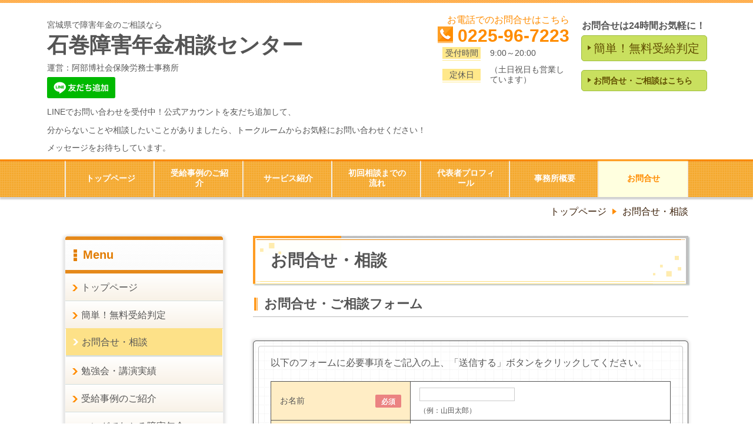

--- FILE ---
content_type: text/html; charset=utf-8
request_url: https://isinomaki-shogai.jp/525489465431
body_size: 34489
content:
<!DOCTYPE html> <?ra-page image-convert="no" g="SP" ?> <html lang="ja" prefix="og: http://ogp.me/ns#" class=""> <head> <meta charset="UTF-8"/> <meta name="description" content="石巻障害年金相談センターのお問合せ・相談フォームページです。メールでのお問合せは24時間受付中。お気軽にご相談ください。"/> <meta property="og:site_name" content="宮城県石巻市で障害年金のご相談なら 石巻障害年金相談センターへ"/> <meta property="og:type" content="article"/> <meta property="og:url" content="https://isinomaki-shogai.jp/525489465431"/> <link rel="canonical" href="https://isinomaki-shogai.jp/525489465431"/> <meta name="disparea" content="vga"/> <meta name="format-detection" content="telephone=no"/> <meta name="SKYPE_TOOLBAR" content="SKYPE_TOOLBAR_PARSER_COMPATIBLE"/> <title>お問合せ・相談フォーム - 石巻障害年金相談センター（宮城県石巻市）</title> <link rel="stylesheet" type="text/css" href="/_master/acre/themes/017A-L25/pc/theme.css?1756014963"/> <script async src="https://www.googletagmanager.com/gtag/js?id=G-7RCWK64RNV"></script> <script>
  window.dataLayer = window.dataLayer || [];
  function gtag(){dataLayer.push(arguments);}
  gtag('js', new Date());

  gtag('config', 'G-7RCWK64RNV');
</script> <script async src="https://www.googletagmanager.com/gtag/js?id=AW-806618528"></script> <script>
  window.dataLayer = window.dataLayer || [];
  function gtag(){dataLayer.push(arguments);}
  gtag('js', new Date());
<!-- LINE Tag Base Code -->
<!-- Do Not Modify -->
<script>
(function(g,d,o){
  g._ltq=g._ltq||[];g._lt=g._lt||function(){g._ltq.push(arguments)};
  var h=location.protocol==='https:'?'https://d.line-scdn.net':'http://d.line-cdn.net';
  var s=d.createElement('script');s.async=1;
  s.src=o||h+'/n/line_tag/public/release/v1/lt.js';
  var t=d.getElementsByTagName('script')[0];t.parentNode.insertBefore(s,t);
    })(window, document);
_lt('init', {
  customerType: 'lap',
  tagId: 'efde3177-4461-44a2-94d4-e531b4c65837'
});
_lt('send', 'pv', ['efde3177-4461-44a2-94d4-e531b4c65837']);
</script> <noscript> <img height="1" width="1" style="display:none" src="https://tr.line.me/tag.gif?c_t=lap&t_id=efde3177-4461-44a2-94d4-e531b4c65837&e=pv&noscript=1"/> </noscript> <script>
(function(g,d,o){
  g._ltq=g._ltq||[];g._lt=g._lt||function(){g._ltq.push(arguments)};
  var h=location.protocol==='https:'?'https://d.line-scdn.net':'http://d.line-cdn.net';
  var s=d.createElement('script');s.async=1;
  s.src=o||h+'/n/line_tag/public/release/v1/lt.js';
  var t=d.getElementsByTagName('script')[0];t.parentNode.insertBefore(s,t);
    })(window, document);
_lt('init', {
  customerType: 'lap',
  tagId: 'efde3177-4461-44a2-94d4-e531b4c65837'
});
_lt('send', 'pv', ['efde3177-4461-44a2-94d4-e531b4c65837']);
</script> <noscript> <img height="1" width="1" style="display:none" src="https://tr.line.me/tag.gif?c_t=lap&t_id=efde3177-4461-44a2-94d4-e531b4c65837&e=pv&noscript=1"/> </noscript> <noscript> <link rel="stylesheet" href="/cms_v2/_master/acre/common/css/noscript.css"> </noscript> </head> <body class="mod-body"> <div class="area-all"> <a id="top"></a> <header class="area-header" data-cms-parts-group=""> <div class="area-header-inner"> </div> <div class="area-header-inner2"> <div> <div class="b-bPlacer-0s"> <header class="t0-b-headerCombi"><span><span><span></span></span></span> <div class="t0-b-headerCombi__bd"><div><span><span><span></span></span></span> <div class="t0-b-headerCombi__col1"><span><span><span></span></span></span> <div class="ex-topSpacingTweak-down-2s"> <div class="b-bPlacer-2s"> <div class="t0-b-headerUnit-siteTitle"> <a href="/" target=""> <div class="t0-b-headerUnit-siteTitle__bd"> <div class="t0-b-headerUnit-siteTitle__bd-textCol"> <p class="t0-b-headerUnit-siteTitle__bd-note" data-switchable-key="contents.0.useUpperCaption">宮城県で障害年金のご相談なら&nbsp;</p> <div class="t0-b-headerUnit-siteTitle__bd-siteName"> <p><span style="font-size:36px">石巻障害年金相談センター</span></p> </div> </div> </div> </a> <p class="t0-b-headerUnit-siteTitle__ft" data-switchable-key="contents.0.useLowerCaption">運営：阿部博社会保険労務士事務所</p> </div></div> </div> <div> <div class="b-bPlacer-2s"> <div class="t0-b-headerUnit-freeHtml"> <div><a href="https://lin.ee/FSpr30d"><img src="https://scdn.line-apps.com/n/line_add_friends/btn/ja.png" alt="友だち追加" height="36" border="0"></a></div> </div> </div> </div> <div> <div class="b-bPlacer-2s"> <div class="t0-b-headerUnit-text"> <p>LINEでお問い合わせを受付中！公式アカウントを友だち追加して、</p> <p>分からないことや相談したいことがありましたら、トークルームからお気軽にお問い合わせください！</p> <p>メッセージをお待ちしています。</p> </div> </div> </div> </div> <div class="t0-b-headerCombi__col2"><span><span><span></span></span></span> <div> <div class="b-bPlacer-2s"><div class="t0-b-headerUnit-contact-tel t0-b-headerUnit-contact-tel--size-2"> <div class="t0-b-headerUnit-contact-tel__ruby">お電話でのお問合せはこちら</div> <div class="t0-b-headerUnit-contact-tel__bd"><span class="t0-b-headerUnit-contact-tel__tel"></span><span>0225-96-7223</span> </div><span></span> </div></div> </div> <div class="ex-topSpacingTweak-up-1s"> <div class="b-bPlacer-1s"> <div class="t0-b-headerUnit-labeledList"><table> <tr> <th><span><span><span></span></span></span><div><span style="font-size:14px">受付時間</span></div></th> <td><div>9:00～20:00&nbsp;</div></td> </tr> </table></div> </div> </div> <div> <div class="b-bPlacer-1s"> <div class="t0-b-headerUnit-labeledList"><table> <tr> <th><span><span><span></span></span></span><div><span style="font-size:14px">定休日</span></div></th> <td><div><span style="white-space:normal">（土日祝日も営業しています）</span></div></td> </tr> </table></div> </div> </div> </div> <div class="t0-b-headerCombi__col3"><span><span><span></span></span></span> <div class="ex-topSpacingTweak-down-2s"> <div class="b-bPlacer-2s"> <div class="t0-b-headerUnit-text"> <p style="text-align:center"><span style="font-size:16px"><strong>お問合せは24時間お気軽に！</strong></span></p> </div> </div> </div> <div> <div class="b-bPlacer-1s"><div class="t0-b-headerUnit-contact-navB"><span><span><span></span></span></span> <a href="/14755615120112" target=""> <div></div> <p><span style="font-size:20px">簡単！無料受給判定</span></p> </a> </div></div> </div> <div class="ex-topSpacingTweak-down-2s"> <div class="b-bPlacer-1s"><div class="t0-b-headerUnit-contact-navB"><span><span><span></span></span></span> <a href="/525489465431" target=""> <div></div> <p><strong>お問合せ・ご相談はこちら</strong></p> </a> </div></div> </div> </div> </div></div> </header> </div> </div> <div class="ex-topSpacingTweak-up-1s"> <div class="b-bPlacer-0s"> <div class="t0-b-headerMenu t0-b-headerMenu--widthEqualized"><span><span><span></span></span></span> <input type="checkbox" id="t0-b-headerMenu__panel" class="on-off"> <label for="t0-b-headerMenu__panel">MENU</label> <div><span><span><span></span></span></span><ul> <li class="t0-b-headerMenu__item "> <span><span><span><span></span></span></span></span> <a href="/" target=""> <div><span>トップページ</span></div> </a> <li class="t0-b-headerMenu__item "> <span><span><span><span></span></span></span></span> <a href="/14755612516019" target=""> <div><span>受給事例のご紹介</span></div> </a> <li class="t0-b-headerMenu__item "> <span><span><span><span></span></span></span></span> <a href="/14770346694598" target=""> <div><span>サービス紹介</span></div> </a> <li class="t0-b-headerMenu__item "> <span><span><span><span></span></span></span></span> <a href="/14702045428731" target=""> <div><span>初回相談までの流れ</span></div> </a> <li class="t0-b-headerMenu__item "> <span><span><span><span></span></span></span></span> <a href="/53545982132" target=""> <div><span>代表者プロフィール</span></div> </a> <li class="t0-b-headerMenu__item "> <span><span><span><span></span></span></span></span> <a href="/5356665959" target=""> <div><span>事務所概要</span></div> </a> <li class="t0-b-headerMenu__item state-current"> <span><span><span><span></span></span></span></span> <a href="/525489465431" target=""> <div><span>お問合せ</span></div> </a> </ul></div></div> </div> </div> </div> <div class="area-header-inner3"> </div> <div class="area-header-inner4"> <div class="mod-part-topicpath ex-topSpacingTweak-down-1s"> <div class="b-bPlacer-0s"> <div class="b-breadcrumbs b-breadcrumbs--inHeader b-breadcrumbs--align-"><div><div itemscope itemtype="http://schema.org/BreadcrumbList"> <span class="b-breadcrumbs__item" itemprop="itemListElement" itemscope itemtype="http://schema.org/ListItem"><a href="https://isinomaki-shogai.jp/" itemprop="item"><span itemprop="name">トップページ</span></a><meta itemprop="position" content="1"/></span><span class="b-breadcrumbs__item" itemprop="itemListElement" itemscope itemtype="http://schema.org/ListItem"><a href="https://isinomaki-shogai.jp/525489465431" itemprop="item"><em><span itemprop="name">お問合せ・相談</span></em></a><meta itemprop="position" content="2"/></span> </div></div></div> </div> </div> </div> <div class="area-header-inner5"> </div> </header> <div class="area-container"> <div class="area-main" data-cms-parts-group=""> <div class="area-main-inner"> </div> <div class="area-main-inner2"> <div> <div class="b-bPlacer-2s"> <div class="t0-b-frameTransparency"> <div class="t0-b-frameTransparency__hd outerHtml"><div class="ex-leftSpacingTweak-"> <div class="b-bPlacer-4s"> <div class="t0-b-lv1H-mainH t0-b-lv1H-mainH--align-"> <span><span><span></span></span></span> <h1 class="t0-b-lv1H-mainH__bd">お問合せ・相談</h1> </div> </div> </div> </div> </div> </div> </div> <div class="ex-topSpacingTweak-up-5s"> <div class="b-bPlacer-4s"> <div class="t0-b-lv3H2 t0-b-lv3H2--align-" data-height-part=""><span><span><span></span></span></span><div> <div class="t0-b-lv3H2__iconPlacer"><span class="t0-b-lv3H2__icon"></span></div> <h3><strong>お問合せ・ご相談フォーム</strong></h3> </div></div> </div> </div> <div class="ex-topSpacingTweak-down-4s"> <div class="b-bPlacer-12s"> <div class="t0-b-frameWithHCaption3"><span><span><span></span></span></span> <div class="t0-b-frameWithHCaption3__bd"><span><span><span></span></span></span> <div class="b-bPlacer-5s"> <div class="t0-b-wysiwyg"> <p>以下のフォームに必要事項をご記入の上、「送信する」ボタンをクリックしてください。</p> </div> </div> <div class="t0-b-twoColsMedia t0-b-twoColsMedia--colW-m t0-b-twoColsMedia--imgR"> <div class="t0-b-twoColsMedia__div t0-b-twoColsMedia--spacing-4s"> <div class="t0-b-twoColsMedia__row1col2"> <div class="outerHtml"><div> <form action="/_form/forms/46723/form_records" method="POST" data-confirm-preview="false"> <div class="ex-topSpacingTweak-"> <div class="b-bPlacer-6s"> <input type="hidden" name="form_record[order]" value="1,9,4,13,12,3"> <div class="t0-b-formTable"> <table> <col style="width:35%"> <tr> <th> <div> <input type="hidden" value="お名前" name="form_record[46723_1_label]"> <label for="form_record[46723_1]">お名前</label> <strong class="t0-b-formTable__required"><span>必須</span></strong> </div> </th> <td> <input type="text" class="t0-b-inputText" id="form_record[46723_1]" name="form_record[46723_1]"> <p class="t0-b-formTable__td-caption">（例：山田太郎）</p> </td> </tr> <tr> <th> <div> <input type="hidden" value="性別" name="form_record[46723_9_label]"> <label for="form_record[46723_9]">性別</label> </div> </th> <td> <div class="t0-b-formTable__placer-list t0-b-formTable__placer-list--align-vertical"> <ul"> <li> <input type="radio" value="男" name="form_record[46723_9]" id="form_record[46723_9_1]"> <label for="form_record[46723_9_1]">男</label> </li> <li> <input type="radio" value="女" name="form_record[46723_9]" id="form_record[46723_9_2]"> <label for="form_record[46723_9_2]">女</label> </li> </ul> </div> </td> </tr> <tr> <th> <div> <input type="hidden" value="メールアドレス" name="form_record[46723_4_label]"> <label for="form_record[46723_4]">メールアドレス</label> <strong class="t0-b-formTable__required"><span>必須</span></strong> </div> </th> <td> <input type="text" class="t0-b-inputText" id="form_record[46723_4]" name="form_record[46723_4]"> <p class="t0-b-formTable__td-caption">（例：sample@yamadahp.jp）</p> </td> </tr> <tr> <th> <div> <input type="hidden" value="お電話番号" name="form_record[46723_13_label]"> <label for="form_record[46723_13]">お電話番号</label> <strong class="t0-b-formTable__required"><span>必須</span></strong> </div> </th> <td> <textarea class="t0-b-textarea" id="form_record[46723_13]" name="form_record[46723_13]"></textarea> </td> </tr> <tr> <th> <div> <input type="hidden" value="お問い合わせ内容" name="form_record[46723_12_label]"> <label for="form_record[46723_12]">お問い合わせ内容</label> </div> </th> <td> <div class="t0-b-formTable__placer-list t0-b-formTable__placer-list--align-vertical"> <ul"> <li> <input type="radio" value="無料相談を申し込みたい" name="form_record[46723_12]" id="form_record[46723_12_1]"> <label for="form_record[46723_12_1]">無料相談を申し込みたい</label> </li> <li> <input type="radio" value="障害年金の質問がしたい" name="form_record[46723_12]" id="form_record[46723_12_2]"> <label for="form_record[46723_12_2]">障害年金の質問がしたい</label> </li> <li> <input type="radio" value="その他" name="form_record[46723_12]" id="form_record[46723_12_3]"> <label for="form_record[46723_12_3]">その他</label> </li> </ul> </div> </td> </tr> <tr> <th> <div> <input type="hidden" value="ご相談内容" name="form_record[46723_3_label]"> <label for="form_record[46723_3]">ご相談内容</label> </div> </th> <td> <textarea class="t0-b-textarea" id="form_record[46723_3]" name="form_record[46723_3]"></textarea> </td> </tr> </col> </table> </div> </div> <div class="b-bPlacer-6s"> <div class="t0-b-buttonPlacer mod-form-submit-button"> <div> <input type="submit" class="t0-b-formTable__button" value="送信内容を確認する"> </div> <p>テキストを入力してください</p> </div> <div class="t0-b-buttonPlacer mod-form-confirm-button"> <div> <input type="button" class="mod-form-edit t0-b-formTable__button2" value="編集する"> </div> <div> <input type="submit" class="t0-b-formTable__button3" value="送信する"> </div> <p></p> </div> </div> </div> </form> </div> </div> </div> <div class="clearfix"></div></div> </div> </div> </div> </div> </div> </div> <div class="area-main-inner3"> <div class="ex-topSpacingTweak-down-8s"> <div class="b-bPlacer-12s"> <div class="t0-b-frameWithHCaption3"><span><span><span></span></span></span> <div data-switchable-key="contents.1.switchable" class="t0-b-frameWithHCaption3__hd t0-b-frameWithHCaption3__hd--align-"><span><span><span></span></span></span> <div class="t0-b-frameWithHCaption3__hd-h"> <h3><strong><span style="font-size:22px">無料相談・お問合せはこちら</span></strong></h3> </div> </div> <div class="t0-b-frameWithHCaption3__bd"><span><span><span></span></span></span> <div class="t0-b-twoColsMedia t0-b-twoColsMedia--colW-l t0-b-twoColsMedia--imgR"> <div class="t0-b-twoColsMedia__div t0-b-twoColsMedia--spacing-4s"> <div class="t0-b-twoColsMedia__row1col1 outerHtml"><div class="ex-topSpacingTweak-down-1s"> <div class="b-bPlacer-3s"> <div class="t0-b-layoutSplitter t0-b-layoutSplitter--count-1 t0-b-layoutSplitter--spacing-4s"> <div> <div class="t0-b-layoutSplitter__div"> <div> <div class="t0-b-media t0-b-media--width-" data-height-part=""> <div class="t0-b-media__media"> <span><span><span></span></span></span> <img src="/_p/acre/13758/images/pc/db3c1d38.png"> </div> </div> </div> </div> </div> </div> </div> </div> </div> <div class="t0-b-twoColsMedia__row1col2"> <div class="outerHtml"><div class="ex-leftSpacingTweak-"> <div class="b-bPlacer-7s"> <div class="t0-b-wysiwyg" data-height-part=""> <p><span style="font-size:14px">お問合せ・ご相談は、お電話またはフォームにて受け付けております。</span></p> <p><span style="font-size:14px">メールでのお問合せは24時間受け付けておりますので、まずはお気軽にご連絡ください。</span></p> <p><span style="font-size:14px">受付時間：</span><span style="font-size:14px">9:00～20:00&nbsp;</span><br/> <span style="font-size:14px">定休日：</span><span style="font-size:14px">土日祝日も営業しています</span></p> <p><span style="font-size:14px">受付時間中に留守番電話になった場合はお名前とご用件をお伝えください。折り返しご連絡いたします。</span></p> <p><span style="font-size:14px">営業終了後でもお電話であれば夜20時まで受け付けています。</span></p> </div> </div> </div> <div class="ex-topSpacingTweak-up-1s"> <div class="b-bPlacer-3s"> <div class="t0-b-iconText-tel t0-b-iconText-tel--size-3 t0-b-iconText-tel--align-" data-height-part=""> <div class="t0-b-iconText-tel__wrap"> <p>お電話でのお問合せはこちら</p> <div> <div class="t0-b-iconText-tel__bd"><span class="t0-b-iconText-tel__icon t0-b-iconText-tel__tel"></span><span>0225-96-7223</span> </div><span></span> </div> </div> </div> </div> </div> </div> </div> <div class="clearfix"></div></div> <div data-switchable-key="contents.9.switchable" class="t0-b-twoColsMedia__div t0-b-twoColsMedia--spacing-4s"> <div class="t0-b-twoColsMedia__row3col2"> <div class="outerHtml"><div> <div class="b-bPlacer-4s"> <div class="t0-b-layoutSplitter t0-b-layoutSplitter--count-2 t0-b-layoutSplitter--spacing-4s" data-height-part=""><div> <div class="t0-b-layoutSplitter__div"><div> <div class="t0-b-navBItem t0-b-navBItem--size-3 t0-b-navBItem--width- t0-b-navBItem--align-"> <a href="/525489465431" target=""> <div><span><span><span></span></span></span> <div><span style="font-size:14px">メールでのお問合せ・ご相談はこちら</span></div> </div> </a> </div> </div></div> <div class="t0-b-layoutSplitter__div"><div> <div class="t0-b-navBItem t0-b-navBItem--size-3 t0-b-navBItem--width- t0-b-navBItem--align-"> <a href="/14755615120112" target=""> <div><span><span><span></span></span></span> <div><span style="font-size:14px">簡単！無料受給判定</span></div> </div> </a> </div> </div></div> </div></div> </div> </div> </div> </div> <div class="clearfix"></div></div> </div> </div> </div> </div> </div> <div class="ex-topSpacingTweak-up-10s"> <div class="b-bPlacer-2s"> <div class="t0-b-goToTop"> <a href="#top"><div>トップへ</div></a> </div> </div> </div> </div> <div class="area-main-inner4"> </div> </div> <div class="area-sub" data-cms-parts-group=""> <div class="area-sub-inner"> <div> <div class="b-bPlacer-4s"> <div class="b-sideMenu"><span><span><span></span></span></span> <div class="b-sideMenu__hd b-sideMenu__hd--align-"><span><span><span></span></span></span> <h4>Menu</h4> </div> <input type="checkbox" id="b-sideMenu__panel" class="on-off"> <label for="b-sideMenu__panel">MENU</label> <div class="b-sideMenu__bd"><span><span><span></span></span></span> <div class="b-sideMenu__list"><ul><li class="b-sideMenu__item " data-page="237166"><div class="b-sideMenu__item2"><span><span><span></span></span></span><div><a href="/"><span><span>トップページ</span></span></a></div></div></li><li class="b-sideMenu__item " data-page="237180"><div class="b-sideMenu__item2"><span><span><span></span></span></span><div><a href="/14755615120112"><span><span>簡単！無料受給判定</span></span></a></div></div></li><li class="b-sideMenu__item state-current" data-page="237173"><div class="b-sideMenu__item2"><span><span><span></span></span></span><div><a href="/525489465431"><span><span>お問合せ・相談</span></span></a></div></div><div class="b-sideMenu__list"><ul></ul></div></li><li class="b-sideMenu__item " data-page="1059788"><div class="b-sideMenu__item2"><span><span><span></span></span></span><div><a href="/17557359112205"><span><span>勉強会・講演実績</span></span></a></div></div></li><li class="b-sideMenu__item " data-page="237178"><div class="b-sideMenu__item2"><span><span><span></span></span></span><div><a href="/14755612516019"><span><span>受給事例のご紹介</span></span></a></div></div></li><li class="b-sideMenu__item " data-page="270125"><div class="b-sideMenu__item2"><span><span><span></span></span></span><div><a href="/15451065137449"><span><span>マンガでわかる障害年金</span></span></a></div></div></li><li class="b-sideMenu__item " data-page="271310"><div class="b-sideMenu__item2"><span><span><span></span></span></span><div><a href="/15455439406720"><span><span>社会保険労務士とは</span></span></a></div></div></li><li class="b-sideMenu__item " data-page="817199"><div class="b-sideMenu__item2"><span><span><span></span></span></span><div><a href="/16688318925213"><span><span>60歳以降の障害年金の注意点</span></span></a></div></div></li><li class="b-sideMenu__item " data-page="269981"><div class="b-sideMenu__item2"><span><span><span></span></span></span><div><a href="/15451013966250"><span><span>障害年金の基礎知識</span></span></a></div></div></li><li class="b-sideMenu__item " data-page="237183"><div class="b-sideMenu__item2"><span><span><span></span></span></span><div><a href="/14770346694598"><span><span>障害年金申請サービス</span></span></a></div></div></li><li class="b-sideMenu__item " data-page="237191"><div class="b-sideMenu__item2"><span><span><span></span></span></span><div><a href="/14919733845610"><span><span>障害年金受給までの流れ</span></span></a></div></div></li><li class="b-sideMenu__item " data-page="237176"><div class="b-sideMenu__item2"><span><span><span></span></span></span><div><a href="/14702045130579"><span><span>料金案内</span></span></a></div></div></li><li class="b-sideMenu__item " data-page="237177"><div class="b-sideMenu__item2"><span><span><span></span></span></span><div><a href="/14702045428731"><span><span>初回相談までの流れ</span></span></a></div></div></li><li class="b-sideMenu__item " data-page="237168"><div class="b-sideMenu__item2"><span><span><span></span></span></span><div><a href="/535115556"><span><span>よくあるご質問(7)</span></span></a></div></div></li><li class="b-sideMenu__item " data-page="237169"><div class="b-sideMenu__item2"><span><span><span></span></span></span><div><span><span>事務所紹介</span></span></div></div><div class="b-sideMenu__list"><ul><li class="b-sideMenu__item " data-page="237170"><div class="b-sideMenu__item2"><span><span><span></span></span></span><div><a href="/5356665959"><span><span>事務所概要</span></span></a></div></div></li><li class="b-sideMenu__item " data-page="237171"><div class="b-sideMenu__item2"><span><span><span></span></span></span><div><a href="/53545982132"><span><span>代表者プロフィール</span></span></a></div></div></li></ul></div></li><li class="b-sideMenu__item " data-page="250251"><div class="b-sideMenu__item2"><span><span><span></span></span></span><div><a href="/15390649750161"><span><span>障害認定基準</span></span></a></div></div></li><li class="b-sideMenu__item " data-page="250561"><div class="b-sideMenu__item2"><span><span><span></span></span></span><div><a href="/15391563240516"><span><span>メディア掲載一覧</span></span></a></div></div><div class="b-sideMenu__list"><ul></ul></div></li></ul></div> </div> </div> </div> </div> </div> <div class="area-sub-inner2"> </div> <div class="area-sub-inner3"> <div> <div class="b-bPlacer-4s"> <div class="t0-b-sideBox"><span><span><span></span></span></span> <div class="t0-b-sideBox__hd t0-b-sideBox--align-"><span><span><span></span></span></span> <h4>インフォメーション</h4> </div> <div class="t0-b-sideBox__bd"><span><span><span></span></span></span><div class="outerHtml"><div> <div class="b-bPlacer-3s"> <div class="t0-b-sideBoxLv1H t0-b-sideBoxLv1H--align-"><span><span><span></span></span></span><div> <div class="t0-b-sideBoxLv1H__iconPlacer"><span class="t0-b-sideBoxLv1H__icon"></span></div> <h5><strong>お問合せ・ご相談</strong></h5> </div></div> </div> </div> <div> <div class="b-bPlacer-2s"> <div class="t0-b-sideBoxIconText-tel t0-b-sideBoxIconText-tel--size-1"><div> <div class="t0-b-sideBoxIconText-tel__bd"><span class="t0-b-sideBoxIconText-tel__icon t0-b-sideBoxIconText-tel__tel"></span><span>0225-96-7223</span> </div> </div></div> </div> </div> <div> <div class="b-bPlacer-2s"> <div class="t0-b-sideBoxNavB"> <a href="/525489465431" target=""> <div><span><span><span></span></span></span> <div>お問合せはこちら</div> </div> </a> </div> </div> </div> <div> <div class="b-bPlacer-2s"> <div class="t0-b-sideBoxNavB"> <a href="/14755615120112" target=""> <div><span><span><span></span></span></span> <div>簡単！無料受給判定</div> </div> </a> </div> </div> </div> <div> <div class="b-bPlacer-6s"> <p class="t0-b-sideBoxText"><span style="font-size:14px">お問合せはお電話・メールで受け付けています。</span><br/> <span style="font-size:14px">受付時間中に留守番電話になった場合はお名前とご用件をお伝えください。折り返しご連絡いたします。<br/> 営業終了後でもお電話であれば夜21時まで受け付けています。定休日は電話対応をしていません。</span><br/> <span style="font-size:14px">メールでのお問合せは24時間受け付けております。</span></p> </div> </div> <div> <div class="b-bPlacer-3s"> <div class="t0-b-sideBoxLv1H t0-b-sideBoxLv1H--align-"><span><span><span></span></span></span><div> <div class="t0-b-sideBoxLv1H__iconPlacer"><span class="t0-b-sideBoxLv1H__icon"></span></div> <h5><strong>受付時間/定休日</strong></h5> </div></div> </div> </div> <div> <div class="b-bPlacer-2s"> <div class="t0-b-sideBoxLv2H t0-b-sideBoxLv2H--align-"><span><span><span></span></span></span><div> <div class="t0-b-sideBoxLv2H__iconPlacer"><span class="t0-b-sideBoxLv2H__icon"></span></div> <h6><strong>受付時間</strong></h6> </div></div> </div> </div> <div> <div class="b-bPlacer-6s"> <p class="t0-b-sideBoxText">9:00～20:00&nbsp;</p> </div> </div> <div> <div class="b-bPlacer-2s"> <div class="t0-b-sideBoxLv2H t0-b-sideBoxLv2H--align-"><span><span><span></span></span></span><div> <div class="t0-b-sideBoxLv2H__iconPlacer"><span class="t0-b-sideBoxLv2H__icon"></span></div> <h6><strong>定休日</strong></h6> </div></div> </div> </div> <div> <div class="b-bPlacer-6s"> <p class="t0-b-sideBoxText">不定休</p> </div> </div> <div> <div class="b-bPlacer-3s"> <div class="t0-b-sideBoxLv1H t0-b-sideBoxLv1H--align-"><span><span><span></span></span></span><div> <div class="t0-b-sideBoxLv1H__iconPlacer"><span class="t0-b-sideBoxLv1H__icon"></span></div> <h5><strong>アクセス</strong></h5> </div></div> </div> </div> <div> <div class="b-bPlacer-4s"> <div class="t0-b-sideFreeHtml" t0-b-sideBoxFreeHtml--width-><div><iframe src="https://www.google.com/maps/embed?pb=!1m18!1m12!1m3!1d3124.7901836866845!2d141.30304161533712!3d38.446315079642716!2m3!1f0!2f0!3f0!3m2!1i1024!2i768!4f13.1!3m3!1m2!1s0x5f89a46289f2eebf%3A0x47efa4cfba50d13c!2z44CSOTg2LTA4MDYg5a6u5Z-O55yM55-z5be75biC6ZaL5YyX77yS5LiB55uu77yR77yX4oiS77yR77yR4oiS77yR!5e0!3m2!1sja!2sjp!4v1536743136218" width="250" height="150" frameborder="0" style="border:0" allowfullscreen></iframe></div></div> </div> </div> <div> <div class="b-bPlacer-6s"> <p class="t0-b-sideBoxText">〒986-0806<br/> 宮城県石巻市開北2-17-11-1<br/> <br/> JR仙石線石巻駅より徒歩15分／車５分<br/> <span style="font-size:16px"><span style="color:rgb(77, 81, 86)">石巻</span>女川IC・</span><span style="color:rgb(77, 81, 86); font-size:16px">石巻</span><span style="font-size:16px">河南IC</span><span style="font-size:16.002px">より車10分</span><br/> 石巻赤十字病院より車10分<br/> ミヤコーバス「開北橋」より徒歩３分</p> </div> </div> <div> <div class="b-bPlacer-2s"> <div class="t0-b-sideBoxNav"> <a href="/5356665959" target=""> <div><span></span> <div>事務所概要はこちら</div> </div> </a> </div> </div> </div> </div></div> </div> </div> </div> </div> <div class="area-sub-inner4"> </div> </div> </div> <footer class="area-footer" data-cms-parts-group=""> <div class="area-footer-inner"> </div> <div class="area-footer-inner2"> <div> <div class="b-bPlacer-0s"> <div class="t0-b-footerMenu2 "><span><span><span></span></span></span> <div><span><span><span></span></span></span><ul> <li class="t0-b-footerMenu__item"> <span><span><span><span></span></span></span></span> <a href="/" target=""> <div>トップページ</div> </a> <li class="t0-b-footerMenu__item"> <span><span><span><span></span></span></span></span> <a href="/14770346694598" target=""> <div>サービス紹介</div> </a> <li class="t0-b-footerMenu__item"> <span><span><span><span></span></span></span></span> <a href="/14702045428731" target=""> <div>初回相談までの流れ</div> </a> <li class="t0-b-footerMenu__item"> <span><span><span><span></span></span></span></span> <a href="/53545982132" target=""> <div>代表者プロフィール</div> </a> <li class="t0-b-footerMenu__item"> <span><span><span><span></span></span></span></span> <a href="/5356665959" target=""> <div>事務所概要</div> </a> <li class="t0-b-footerMenu__item"> <span><span><span><span></span></span></span></span> <a href="/525489465431" target=""> <div>お問合せ</div> </a> </ul></div></div> </div> </div> <div> <div class="b-bPlacer-0s"> <div class="t0-b-footerCombi"><div><span><span><span></span></span></span> <div class="t0-b-footerCombi__col1"><span><span><span></span></span></span><div class="outerHtml"><div class="ex-topSpacingTweak-down-2s"> <div class="b-bPlacer-4s"> <div class="t0-b-footerUnit-siteTitle"> <a href="/" target=""> <div class="t0-b-footerUnit-siteTitle__bd"> <div class="t0-b-footerUnit-siteTitle__bd-textCol"> <p class="t0-b-footerUnit-siteTitle__bd-note" data-switchable-key="contents.0.useUpperCaption">宮城県で障害年金のご相談なら</p> <div class="t0-b-footerUnit-siteTitle__bd-siteName"> <p>石巻障害年金相談センター</p> </div> </div> </div> </a> <p class="t0-b-footerUnit-siteTitle__ft" data-switchable-key="contents.0.useLowerCaption">〒986-0806 宮城県石巻市開北2-17-11-1</p> </div> </div> </div> </div></div> <div class="t0-b-footerCombi__col2"><span><span><span></span></span></span><div class="outerHtml"><div> <div class="b-bPlacer-2s"> <div class="t0-b-footerUnit-freeHtml t0-b-footerUnit-freeHtml--width-"> <div><iframe src="https://www.google.com/maps/embed?pb=!1m18!1m12!1m3!1d3124.7901836866845!2d141.30304161533712!3d38.446315079642716!2m3!1f0!2f0!3f0!3m2!1i1024!2i768!4f13.1!3m3!1m2!1s0x5f89a46289f2eebf%3A0x47efa4cfba50d13c!2z44CSOTg2LTA4MDYg5a6u5Z-O55yM55-z5be75biC6ZaL5YyX77yS5LiB55uu77yR77yX4oiS77yR77yR4oiS77yR!5e0!3m2!1sja!2sjp!4v1536743136218" width="250" height="180" frameborder="0" style="border:0" allowfullscreen></iframe></div> </div> </div> </div> </div></div> <div class="t0-b-footerCombi__col3"><span><span><span></span></span></span><div class="outerHtml"><div> <div class="b-bPlacer-2s"> <div class="t0-b-footerUnit-contact t0-b-footerUnit-contact--size-1"> <div class="t0-b-footerUnit-contact__bd"> <div class="t0-b-footerUnit-contact__iconText"> <div class="t0-b-footerUnit-contact__iconTextBase"> <span class="t0-b-footerUnit-contact__tel"></span><span>0225-96-7223</span></div><span></span> </div> </div> </div> </div> </div> <div> <div class="b-bPlacer-4s"> <div class="t0-b-footerUnit-text"> <p>受付時間 9:00～20:00&nbsp;<br/> 定休日：不定休</p> </div> </div> </div> <div class="ex-topSpacingTweak-up-1s"> <div class="b-bPlacer-2s"> <div class="t0-b-footerUnit-navB"> <div class="t0-b-footerUnit-navB__item"><div><span><span><span></span></span></span> <a href="/525489465431" target=""> <p>お問合せ・相談はこちら</p> </a> </div></div> </div> </div> </div> <div class="ex-topSpacingTweak-up-1s"> <div class="b-bPlacer-2s"> <div class="t0-b-footerUnit-navB"> <div class="t0-b-footerUnit-navB__item"><div><span><span><span></span></span></span> <a href="/14755615120112" target=""> <p>簡単！無料受給判定</p> </a> </div></div> </div> </div> </div> </div></div> </div></div> </div> </div> <div> <div class="t0-b-copyright"><span><span><span></span></span></span> <p>(c) 石巻障害年金相談センター</p> </div> </div> </div> <div class="area-footer-inner3"> </div> <div class="area-footer-inner4"> </div> <div class="area-footer-inner5"> </div> </footer> </div> <div data-parts-name="part-footer-027" class="mod-box22"> <div class="mod-box25"> <p class="mod-login"> <a href="https://www.akibare-hp.com/startpage/auth/sign_in" rel="nofollow" target="_blank">ログイン（あきばれホームページ）</a> </p> </div> </div> <script type="text/javascript">
var pkBaseURL = (("https:" == document.location.protocol) ? "https://stats.wms-analytics.net/" : "http://stats.wms-analytics.net/");
document.write(unescape("%3Cscript src='" + pkBaseURL + "piwik.js' type='text/javascript'%3E%3C/script%3E"));
</script><script type="text/javascript">
try {
var piwikTracker = Piwik.getTracker(pkBaseURL + "piwik.php", 27965);
piwikTracker.trackPageView();
piwikTracker.enableLinkTracking();
} catch( err ) {}
</script><noscript><p><img src="http://stats.wms-analytics.net/piwik.php?idsite=27965" style="border:0" alt=""/></p></noscript> <script>(function(){
var w=window,d=document;
var s="https://app.chatplus.jp/cp.js";
d["__cp_d"]="https://app.chatplus.jp";
d["__cp_c"]="2092bf8b_1";
var a=d.createElement("script"), m=d.getElementsByTagName("script")[0];
a.async=true,a.src=s,m.parentNode.insertBefore(a,m);})();</script> <script>
  (function() {
    var protocol = location.protocol;
    document.write('<script src="' + protocol + '//ajax.googleapis.com/ajax/libs/jquery/1.9.1/jquery.min.js">\x3C/script>');
  }());
</script> <script src="https://cdnjs.cloudflare.com/ajax/libs/object-fit-images/3.2.4/ofi.min.js"></script> <script src="/cms_v2/_master/acre/common/js/form.js"></script> <script src="/cms_v2/_master/acre/common/js/pc.js?1756014963"></script> <script src="/cms_v2/_master/acre/common/js/pc2.js?1756014963"></script> </body> </html>